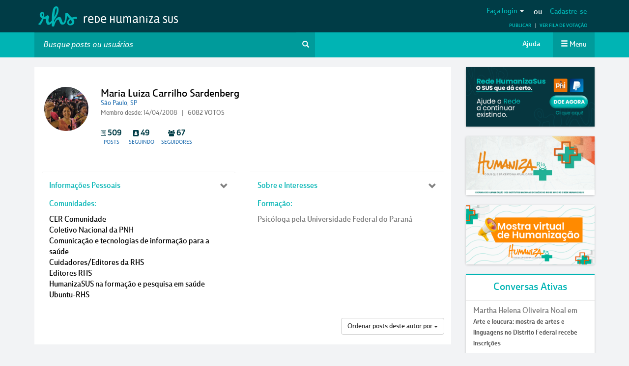

--- FILE ---
content_type: text/html; charset=utf-8
request_url: https://www.google.com/recaptcha/api2/anchor?ar=1&k=6LfJLgsqAAAAAOAst6fGvdUyKrtw0eZtxFofuIfm&co=aHR0cHM6Ly9yZWRlaHVtYW5pemFzdXMubmV0OjQ0Mw..&hl=en&v=PoyoqOPhxBO7pBk68S4YbpHZ&size=normal&anchor-ms=20000&execute-ms=30000&cb=25ac2bcr4lre
body_size: 49428
content:
<!DOCTYPE HTML><html dir="ltr" lang="en"><head><meta http-equiv="Content-Type" content="text/html; charset=UTF-8">
<meta http-equiv="X-UA-Compatible" content="IE=edge">
<title>reCAPTCHA</title>
<style type="text/css">
/* cyrillic-ext */
@font-face {
  font-family: 'Roboto';
  font-style: normal;
  font-weight: 400;
  font-stretch: 100%;
  src: url(//fonts.gstatic.com/s/roboto/v48/KFO7CnqEu92Fr1ME7kSn66aGLdTylUAMa3GUBHMdazTgWw.woff2) format('woff2');
  unicode-range: U+0460-052F, U+1C80-1C8A, U+20B4, U+2DE0-2DFF, U+A640-A69F, U+FE2E-FE2F;
}
/* cyrillic */
@font-face {
  font-family: 'Roboto';
  font-style: normal;
  font-weight: 400;
  font-stretch: 100%;
  src: url(//fonts.gstatic.com/s/roboto/v48/KFO7CnqEu92Fr1ME7kSn66aGLdTylUAMa3iUBHMdazTgWw.woff2) format('woff2');
  unicode-range: U+0301, U+0400-045F, U+0490-0491, U+04B0-04B1, U+2116;
}
/* greek-ext */
@font-face {
  font-family: 'Roboto';
  font-style: normal;
  font-weight: 400;
  font-stretch: 100%;
  src: url(//fonts.gstatic.com/s/roboto/v48/KFO7CnqEu92Fr1ME7kSn66aGLdTylUAMa3CUBHMdazTgWw.woff2) format('woff2');
  unicode-range: U+1F00-1FFF;
}
/* greek */
@font-face {
  font-family: 'Roboto';
  font-style: normal;
  font-weight: 400;
  font-stretch: 100%;
  src: url(//fonts.gstatic.com/s/roboto/v48/KFO7CnqEu92Fr1ME7kSn66aGLdTylUAMa3-UBHMdazTgWw.woff2) format('woff2');
  unicode-range: U+0370-0377, U+037A-037F, U+0384-038A, U+038C, U+038E-03A1, U+03A3-03FF;
}
/* math */
@font-face {
  font-family: 'Roboto';
  font-style: normal;
  font-weight: 400;
  font-stretch: 100%;
  src: url(//fonts.gstatic.com/s/roboto/v48/KFO7CnqEu92Fr1ME7kSn66aGLdTylUAMawCUBHMdazTgWw.woff2) format('woff2');
  unicode-range: U+0302-0303, U+0305, U+0307-0308, U+0310, U+0312, U+0315, U+031A, U+0326-0327, U+032C, U+032F-0330, U+0332-0333, U+0338, U+033A, U+0346, U+034D, U+0391-03A1, U+03A3-03A9, U+03B1-03C9, U+03D1, U+03D5-03D6, U+03F0-03F1, U+03F4-03F5, U+2016-2017, U+2034-2038, U+203C, U+2040, U+2043, U+2047, U+2050, U+2057, U+205F, U+2070-2071, U+2074-208E, U+2090-209C, U+20D0-20DC, U+20E1, U+20E5-20EF, U+2100-2112, U+2114-2115, U+2117-2121, U+2123-214F, U+2190, U+2192, U+2194-21AE, U+21B0-21E5, U+21F1-21F2, U+21F4-2211, U+2213-2214, U+2216-22FF, U+2308-230B, U+2310, U+2319, U+231C-2321, U+2336-237A, U+237C, U+2395, U+239B-23B7, U+23D0, U+23DC-23E1, U+2474-2475, U+25AF, U+25B3, U+25B7, U+25BD, U+25C1, U+25CA, U+25CC, U+25FB, U+266D-266F, U+27C0-27FF, U+2900-2AFF, U+2B0E-2B11, U+2B30-2B4C, U+2BFE, U+3030, U+FF5B, U+FF5D, U+1D400-1D7FF, U+1EE00-1EEFF;
}
/* symbols */
@font-face {
  font-family: 'Roboto';
  font-style: normal;
  font-weight: 400;
  font-stretch: 100%;
  src: url(//fonts.gstatic.com/s/roboto/v48/KFO7CnqEu92Fr1ME7kSn66aGLdTylUAMaxKUBHMdazTgWw.woff2) format('woff2');
  unicode-range: U+0001-000C, U+000E-001F, U+007F-009F, U+20DD-20E0, U+20E2-20E4, U+2150-218F, U+2190, U+2192, U+2194-2199, U+21AF, U+21E6-21F0, U+21F3, U+2218-2219, U+2299, U+22C4-22C6, U+2300-243F, U+2440-244A, U+2460-24FF, U+25A0-27BF, U+2800-28FF, U+2921-2922, U+2981, U+29BF, U+29EB, U+2B00-2BFF, U+4DC0-4DFF, U+FFF9-FFFB, U+10140-1018E, U+10190-1019C, U+101A0, U+101D0-101FD, U+102E0-102FB, U+10E60-10E7E, U+1D2C0-1D2D3, U+1D2E0-1D37F, U+1F000-1F0FF, U+1F100-1F1AD, U+1F1E6-1F1FF, U+1F30D-1F30F, U+1F315, U+1F31C, U+1F31E, U+1F320-1F32C, U+1F336, U+1F378, U+1F37D, U+1F382, U+1F393-1F39F, U+1F3A7-1F3A8, U+1F3AC-1F3AF, U+1F3C2, U+1F3C4-1F3C6, U+1F3CA-1F3CE, U+1F3D4-1F3E0, U+1F3ED, U+1F3F1-1F3F3, U+1F3F5-1F3F7, U+1F408, U+1F415, U+1F41F, U+1F426, U+1F43F, U+1F441-1F442, U+1F444, U+1F446-1F449, U+1F44C-1F44E, U+1F453, U+1F46A, U+1F47D, U+1F4A3, U+1F4B0, U+1F4B3, U+1F4B9, U+1F4BB, U+1F4BF, U+1F4C8-1F4CB, U+1F4D6, U+1F4DA, U+1F4DF, U+1F4E3-1F4E6, U+1F4EA-1F4ED, U+1F4F7, U+1F4F9-1F4FB, U+1F4FD-1F4FE, U+1F503, U+1F507-1F50B, U+1F50D, U+1F512-1F513, U+1F53E-1F54A, U+1F54F-1F5FA, U+1F610, U+1F650-1F67F, U+1F687, U+1F68D, U+1F691, U+1F694, U+1F698, U+1F6AD, U+1F6B2, U+1F6B9-1F6BA, U+1F6BC, U+1F6C6-1F6CF, U+1F6D3-1F6D7, U+1F6E0-1F6EA, U+1F6F0-1F6F3, U+1F6F7-1F6FC, U+1F700-1F7FF, U+1F800-1F80B, U+1F810-1F847, U+1F850-1F859, U+1F860-1F887, U+1F890-1F8AD, U+1F8B0-1F8BB, U+1F8C0-1F8C1, U+1F900-1F90B, U+1F93B, U+1F946, U+1F984, U+1F996, U+1F9E9, U+1FA00-1FA6F, U+1FA70-1FA7C, U+1FA80-1FA89, U+1FA8F-1FAC6, U+1FACE-1FADC, U+1FADF-1FAE9, U+1FAF0-1FAF8, U+1FB00-1FBFF;
}
/* vietnamese */
@font-face {
  font-family: 'Roboto';
  font-style: normal;
  font-weight: 400;
  font-stretch: 100%;
  src: url(//fonts.gstatic.com/s/roboto/v48/KFO7CnqEu92Fr1ME7kSn66aGLdTylUAMa3OUBHMdazTgWw.woff2) format('woff2');
  unicode-range: U+0102-0103, U+0110-0111, U+0128-0129, U+0168-0169, U+01A0-01A1, U+01AF-01B0, U+0300-0301, U+0303-0304, U+0308-0309, U+0323, U+0329, U+1EA0-1EF9, U+20AB;
}
/* latin-ext */
@font-face {
  font-family: 'Roboto';
  font-style: normal;
  font-weight: 400;
  font-stretch: 100%;
  src: url(//fonts.gstatic.com/s/roboto/v48/KFO7CnqEu92Fr1ME7kSn66aGLdTylUAMa3KUBHMdazTgWw.woff2) format('woff2');
  unicode-range: U+0100-02BA, U+02BD-02C5, U+02C7-02CC, U+02CE-02D7, U+02DD-02FF, U+0304, U+0308, U+0329, U+1D00-1DBF, U+1E00-1E9F, U+1EF2-1EFF, U+2020, U+20A0-20AB, U+20AD-20C0, U+2113, U+2C60-2C7F, U+A720-A7FF;
}
/* latin */
@font-face {
  font-family: 'Roboto';
  font-style: normal;
  font-weight: 400;
  font-stretch: 100%;
  src: url(//fonts.gstatic.com/s/roboto/v48/KFO7CnqEu92Fr1ME7kSn66aGLdTylUAMa3yUBHMdazQ.woff2) format('woff2');
  unicode-range: U+0000-00FF, U+0131, U+0152-0153, U+02BB-02BC, U+02C6, U+02DA, U+02DC, U+0304, U+0308, U+0329, U+2000-206F, U+20AC, U+2122, U+2191, U+2193, U+2212, U+2215, U+FEFF, U+FFFD;
}
/* cyrillic-ext */
@font-face {
  font-family: 'Roboto';
  font-style: normal;
  font-weight: 500;
  font-stretch: 100%;
  src: url(//fonts.gstatic.com/s/roboto/v48/KFO7CnqEu92Fr1ME7kSn66aGLdTylUAMa3GUBHMdazTgWw.woff2) format('woff2');
  unicode-range: U+0460-052F, U+1C80-1C8A, U+20B4, U+2DE0-2DFF, U+A640-A69F, U+FE2E-FE2F;
}
/* cyrillic */
@font-face {
  font-family: 'Roboto';
  font-style: normal;
  font-weight: 500;
  font-stretch: 100%;
  src: url(//fonts.gstatic.com/s/roboto/v48/KFO7CnqEu92Fr1ME7kSn66aGLdTylUAMa3iUBHMdazTgWw.woff2) format('woff2');
  unicode-range: U+0301, U+0400-045F, U+0490-0491, U+04B0-04B1, U+2116;
}
/* greek-ext */
@font-face {
  font-family: 'Roboto';
  font-style: normal;
  font-weight: 500;
  font-stretch: 100%;
  src: url(//fonts.gstatic.com/s/roboto/v48/KFO7CnqEu92Fr1ME7kSn66aGLdTylUAMa3CUBHMdazTgWw.woff2) format('woff2');
  unicode-range: U+1F00-1FFF;
}
/* greek */
@font-face {
  font-family: 'Roboto';
  font-style: normal;
  font-weight: 500;
  font-stretch: 100%;
  src: url(//fonts.gstatic.com/s/roboto/v48/KFO7CnqEu92Fr1ME7kSn66aGLdTylUAMa3-UBHMdazTgWw.woff2) format('woff2');
  unicode-range: U+0370-0377, U+037A-037F, U+0384-038A, U+038C, U+038E-03A1, U+03A3-03FF;
}
/* math */
@font-face {
  font-family: 'Roboto';
  font-style: normal;
  font-weight: 500;
  font-stretch: 100%;
  src: url(//fonts.gstatic.com/s/roboto/v48/KFO7CnqEu92Fr1ME7kSn66aGLdTylUAMawCUBHMdazTgWw.woff2) format('woff2');
  unicode-range: U+0302-0303, U+0305, U+0307-0308, U+0310, U+0312, U+0315, U+031A, U+0326-0327, U+032C, U+032F-0330, U+0332-0333, U+0338, U+033A, U+0346, U+034D, U+0391-03A1, U+03A3-03A9, U+03B1-03C9, U+03D1, U+03D5-03D6, U+03F0-03F1, U+03F4-03F5, U+2016-2017, U+2034-2038, U+203C, U+2040, U+2043, U+2047, U+2050, U+2057, U+205F, U+2070-2071, U+2074-208E, U+2090-209C, U+20D0-20DC, U+20E1, U+20E5-20EF, U+2100-2112, U+2114-2115, U+2117-2121, U+2123-214F, U+2190, U+2192, U+2194-21AE, U+21B0-21E5, U+21F1-21F2, U+21F4-2211, U+2213-2214, U+2216-22FF, U+2308-230B, U+2310, U+2319, U+231C-2321, U+2336-237A, U+237C, U+2395, U+239B-23B7, U+23D0, U+23DC-23E1, U+2474-2475, U+25AF, U+25B3, U+25B7, U+25BD, U+25C1, U+25CA, U+25CC, U+25FB, U+266D-266F, U+27C0-27FF, U+2900-2AFF, U+2B0E-2B11, U+2B30-2B4C, U+2BFE, U+3030, U+FF5B, U+FF5D, U+1D400-1D7FF, U+1EE00-1EEFF;
}
/* symbols */
@font-face {
  font-family: 'Roboto';
  font-style: normal;
  font-weight: 500;
  font-stretch: 100%;
  src: url(//fonts.gstatic.com/s/roboto/v48/KFO7CnqEu92Fr1ME7kSn66aGLdTylUAMaxKUBHMdazTgWw.woff2) format('woff2');
  unicode-range: U+0001-000C, U+000E-001F, U+007F-009F, U+20DD-20E0, U+20E2-20E4, U+2150-218F, U+2190, U+2192, U+2194-2199, U+21AF, U+21E6-21F0, U+21F3, U+2218-2219, U+2299, U+22C4-22C6, U+2300-243F, U+2440-244A, U+2460-24FF, U+25A0-27BF, U+2800-28FF, U+2921-2922, U+2981, U+29BF, U+29EB, U+2B00-2BFF, U+4DC0-4DFF, U+FFF9-FFFB, U+10140-1018E, U+10190-1019C, U+101A0, U+101D0-101FD, U+102E0-102FB, U+10E60-10E7E, U+1D2C0-1D2D3, U+1D2E0-1D37F, U+1F000-1F0FF, U+1F100-1F1AD, U+1F1E6-1F1FF, U+1F30D-1F30F, U+1F315, U+1F31C, U+1F31E, U+1F320-1F32C, U+1F336, U+1F378, U+1F37D, U+1F382, U+1F393-1F39F, U+1F3A7-1F3A8, U+1F3AC-1F3AF, U+1F3C2, U+1F3C4-1F3C6, U+1F3CA-1F3CE, U+1F3D4-1F3E0, U+1F3ED, U+1F3F1-1F3F3, U+1F3F5-1F3F7, U+1F408, U+1F415, U+1F41F, U+1F426, U+1F43F, U+1F441-1F442, U+1F444, U+1F446-1F449, U+1F44C-1F44E, U+1F453, U+1F46A, U+1F47D, U+1F4A3, U+1F4B0, U+1F4B3, U+1F4B9, U+1F4BB, U+1F4BF, U+1F4C8-1F4CB, U+1F4D6, U+1F4DA, U+1F4DF, U+1F4E3-1F4E6, U+1F4EA-1F4ED, U+1F4F7, U+1F4F9-1F4FB, U+1F4FD-1F4FE, U+1F503, U+1F507-1F50B, U+1F50D, U+1F512-1F513, U+1F53E-1F54A, U+1F54F-1F5FA, U+1F610, U+1F650-1F67F, U+1F687, U+1F68D, U+1F691, U+1F694, U+1F698, U+1F6AD, U+1F6B2, U+1F6B9-1F6BA, U+1F6BC, U+1F6C6-1F6CF, U+1F6D3-1F6D7, U+1F6E0-1F6EA, U+1F6F0-1F6F3, U+1F6F7-1F6FC, U+1F700-1F7FF, U+1F800-1F80B, U+1F810-1F847, U+1F850-1F859, U+1F860-1F887, U+1F890-1F8AD, U+1F8B0-1F8BB, U+1F8C0-1F8C1, U+1F900-1F90B, U+1F93B, U+1F946, U+1F984, U+1F996, U+1F9E9, U+1FA00-1FA6F, U+1FA70-1FA7C, U+1FA80-1FA89, U+1FA8F-1FAC6, U+1FACE-1FADC, U+1FADF-1FAE9, U+1FAF0-1FAF8, U+1FB00-1FBFF;
}
/* vietnamese */
@font-face {
  font-family: 'Roboto';
  font-style: normal;
  font-weight: 500;
  font-stretch: 100%;
  src: url(//fonts.gstatic.com/s/roboto/v48/KFO7CnqEu92Fr1ME7kSn66aGLdTylUAMa3OUBHMdazTgWw.woff2) format('woff2');
  unicode-range: U+0102-0103, U+0110-0111, U+0128-0129, U+0168-0169, U+01A0-01A1, U+01AF-01B0, U+0300-0301, U+0303-0304, U+0308-0309, U+0323, U+0329, U+1EA0-1EF9, U+20AB;
}
/* latin-ext */
@font-face {
  font-family: 'Roboto';
  font-style: normal;
  font-weight: 500;
  font-stretch: 100%;
  src: url(//fonts.gstatic.com/s/roboto/v48/KFO7CnqEu92Fr1ME7kSn66aGLdTylUAMa3KUBHMdazTgWw.woff2) format('woff2');
  unicode-range: U+0100-02BA, U+02BD-02C5, U+02C7-02CC, U+02CE-02D7, U+02DD-02FF, U+0304, U+0308, U+0329, U+1D00-1DBF, U+1E00-1E9F, U+1EF2-1EFF, U+2020, U+20A0-20AB, U+20AD-20C0, U+2113, U+2C60-2C7F, U+A720-A7FF;
}
/* latin */
@font-face {
  font-family: 'Roboto';
  font-style: normal;
  font-weight: 500;
  font-stretch: 100%;
  src: url(//fonts.gstatic.com/s/roboto/v48/KFO7CnqEu92Fr1ME7kSn66aGLdTylUAMa3yUBHMdazQ.woff2) format('woff2');
  unicode-range: U+0000-00FF, U+0131, U+0152-0153, U+02BB-02BC, U+02C6, U+02DA, U+02DC, U+0304, U+0308, U+0329, U+2000-206F, U+20AC, U+2122, U+2191, U+2193, U+2212, U+2215, U+FEFF, U+FFFD;
}
/* cyrillic-ext */
@font-face {
  font-family: 'Roboto';
  font-style: normal;
  font-weight: 900;
  font-stretch: 100%;
  src: url(//fonts.gstatic.com/s/roboto/v48/KFO7CnqEu92Fr1ME7kSn66aGLdTylUAMa3GUBHMdazTgWw.woff2) format('woff2');
  unicode-range: U+0460-052F, U+1C80-1C8A, U+20B4, U+2DE0-2DFF, U+A640-A69F, U+FE2E-FE2F;
}
/* cyrillic */
@font-face {
  font-family: 'Roboto';
  font-style: normal;
  font-weight: 900;
  font-stretch: 100%;
  src: url(//fonts.gstatic.com/s/roboto/v48/KFO7CnqEu92Fr1ME7kSn66aGLdTylUAMa3iUBHMdazTgWw.woff2) format('woff2');
  unicode-range: U+0301, U+0400-045F, U+0490-0491, U+04B0-04B1, U+2116;
}
/* greek-ext */
@font-face {
  font-family: 'Roboto';
  font-style: normal;
  font-weight: 900;
  font-stretch: 100%;
  src: url(//fonts.gstatic.com/s/roboto/v48/KFO7CnqEu92Fr1ME7kSn66aGLdTylUAMa3CUBHMdazTgWw.woff2) format('woff2');
  unicode-range: U+1F00-1FFF;
}
/* greek */
@font-face {
  font-family: 'Roboto';
  font-style: normal;
  font-weight: 900;
  font-stretch: 100%;
  src: url(//fonts.gstatic.com/s/roboto/v48/KFO7CnqEu92Fr1ME7kSn66aGLdTylUAMa3-UBHMdazTgWw.woff2) format('woff2');
  unicode-range: U+0370-0377, U+037A-037F, U+0384-038A, U+038C, U+038E-03A1, U+03A3-03FF;
}
/* math */
@font-face {
  font-family: 'Roboto';
  font-style: normal;
  font-weight: 900;
  font-stretch: 100%;
  src: url(//fonts.gstatic.com/s/roboto/v48/KFO7CnqEu92Fr1ME7kSn66aGLdTylUAMawCUBHMdazTgWw.woff2) format('woff2');
  unicode-range: U+0302-0303, U+0305, U+0307-0308, U+0310, U+0312, U+0315, U+031A, U+0326-0327, U+032C, U+032F-0330, U+0332-0333, U+0338, U+033A, U+0346, U+034D, U+0391-03A1, U+03A3-03A9, U+03B1-03C9, U+03D1, U+03D5-03D6, U+03F0-03F1, U+03F4-03F5, U+2016-2017, U+2034-2038, U+203C, U+2040, U+2043, U+2047, U+2050, U+2057, U+205F, U+2070-2071, U+2074-208E, U+2090-209C, U+20D0-20DC, U+20E1, U+20E5-20EF, U+2100-2112, U+2114-2115, U+2117-2121, U+2123-214F, U+2190, U+2192, U+2194-21AE, U+21B0-21E5, U+21F1-21F2, U+21F4-2211, U+2213-2214, U+2216-22FF, U+2308-230B, U+2310, U+2319, U+231C-2321, U+2336-237A, U+237C, U+2395, U+239B-23B7, U+23D0, U+23DC-23E1, U+2474-2475, U+25AF, U+25B3, U+25B7, U+25BD, U+25C1, U+25CA, U+25CC, U+25FB, U+266D-266F, U+27C0-27FF, U+2900-2AFF, U+2B0E-2B11, U+2B30-2B4C, U+2BFE, U+3030, U+FF5B, U+FF5D, U+1D400-1D7FF, U+1EE00-1EEFF;
}
/* symbols */
@font-face {
  font-family: 'Roboto';
  font-style: normal;
  font-weight: 900;
  font-stretch: 100%;
  src: url(//fonts.gstatic.com/s/roboto/v48/KFO7CnqEu92Fr1ME7kSn66aGLdTylUAMaxKUBHMdazTgWw.woff2) format('woff2');
  unicode-range: U+0001-000C, U+000E-001F, U+007F-009F, U+20DD-20E0, U+20E2-20E4, U+2150-218F, U+2190, U+2192, U+2194-2199, U+21AF, U+21E6-21F0, U+21F3, U+2218-2219, U+2299, U+22C4-22C6, U+2300-243F, U+2440-244A, U+2460-24FF, U+25A0-27BF, U+2800-28FF, U+2921-2922, U+2981, U+29BF, U+29EB, U+2B00-2BFF, U+4DC0-4DFF, U+FFF9-FFFB, U+10140-1018E, U+10190-1019C, U+101A0, U+101D0-101FD, U+102E0-102FB, U+10E60-10E7E, U+1D2C0-1D2D3, U+1D2E0-1D37F, U+1F000-1F0FF, U+1F100-1F1AD, U+1F1E6-1F1FF, U+1F30D-1F30F, U+1F315, U+1F31C, U+1F31E, U+1F320-1F32C, U+1F336, U+1F378, U+1F37D, U+1F382, U+1F393-1F39F, U+1F3A7-1F3A8, U+1F3AC-1F3AF, U+1F3C2, U+1F3C4-1F3C6, U+1F3CA-1F3CE, U+1F3D4-1F3E0, U+1F3ED, U+1F3F1-1F3F3, U+1F3F5-1F3F7, U+1F408, U+1F415, U+1F41F, U+1F426, U+1F43F, U+1F441-1F442, U+1F444, U+1F446-1F449, U+1F44C-1F44E, U+1F453, U+1F46A, U+1F47D, U+1F4A3, U+1F4B0, U+1F4B3, U+1F4B9, U+1F4BB, U+1F4BF, U+1F4C8-1F4CB, U+1F4D6, U+1F4DA, U+1F4DF, U+1F4E3-1F4E6, U+1F4EA-1F4ED, U+1F4F7, U+1F4F9-1F4FB, U+1F4FD-1F4FE, U+1F503, U+1F507-1F50B, U+1F50D, U+1F512-1F513, U+1F53E-1F54A, U+1F54F-1F5FA, U+1F610, U+1F650-1F67F, U+1F687, U+1F68D, U+1F691, U+1F694, U+1F698, U+1F6AD, U+1F6B2, U+1F6B9-1F6BA, U+1F6BC, U+1F6C6-1F6CF, U+1F6D3-1F6D7, U+1F6E0-1F6EA, U+1F6F0-1F6F3, U+1F6F7-1F6FC, U+1F700-1F7FF, U+1F800-1F80B, U+1F810-1F847, U+1F850-1F859, U+1F860-1F887, U+1F890-1F8AD, U+1F8B0-1F8BB, U+1F8C0-1F8C1, U+1F900-1F90B, U+1F93B, U+1F946, U+1F984, U+1F996, U+1F9E9, U+1FA00-1FA6F, U+1FA70-1FA7C, U+1FA80-1FA89, U+1FA8F-1FAC6, U+1FACE-1FADC, U+1FADF-1FAE9, U+1FAF0-1FAF8, U+1FB00-1FBFF;
}
/* vietnamese */
@font-face {
  font-family: 'Roboto';
  font-style: normal;
  font-weight: 900;
  font-stretch: 100%;
  src: url(//fonts.gstatic.com/s/roboto/v48/KFO7CnqEu92Fr1ME7kSn66aGLdTylUAMa3OUBHMdazTgWw.woff2) format('woff2');
  unicode-range: U+0102-0103, U+0110-0111, U+0128-0129, U+0168-0169, U+01A0-01A1, U+01AF-01B0, U+0300-0301, U+0303-0304, U+0308-0309, U+0323, U+0329, U+1EA0-1EF9, U+20AB;
}
/* latin-ext */
@font-face {
  font-family: 'Roboto';
  font-style: normal;
  font-weight: 900;
  font-stretch: 100%;
  src: url(//fonts.gstatic.com/s/roboto/v48/KFO7CnqEu92Fr1ME7kSn66aGLdTylUAMa3KUBHMdazTgWw.woff2) format('woff2');
  unicode-range: U+0100-02BA, U+02BD-02C5, U+02C7-02CC, U+02CE-02D7, U+02DD-02FF, U+0304, U+0308, U+0329, U+1D00-1DBF, U+1E00-1E9F, U+1EF2-1EFF, U+2020, U+20A0-20AB, U+20AD-20C0, U+2113, U+2C60-2C7F, U+A720-A7FF;
}
/* latin */
@font-face {
  font-family: 'Roboto';
  font-style: normal;
  font-weight: 900;
  font-stretch: 100%;
  src: url(//fonts.gstatic.com/s/roboto/v48/KFO7CnqEu92Fr1ME7kSn66aGLdTylUAMa3yUBHMdazQ.woff2) format('woff2');
  unicode-range: U+0000-00FF, U+0131, U+0152-0153, U+02BB-02BC, U+02C6, U+02DA, U+02DC, U+0304, U+0308, U+0329, U+2000-206F, U+20AC, U+2122, U+2191, U+2193, U+2212, U+2215, U+FEFF, U+FFFD;
}

</style>
<link rel="stylesheet" type="text/css" href="https://www.gstatic.com/recaptcha/releases/PoyoqOPhxBO7pBk68S4YbpHZ/styles__ltr.css">
<script nonce="fSJY8Vch6ES8H2DzYMyzMg" type="text/javascript">window['__recaptcha_api'] = 'https://www.google.com/recaptcha/api2/';</script>
<script type="text/javascript" src="https://www.gstatic.com/recaptcha/releases/PoyoqOPhxBO7pBk68S4YbpHZ/recaptcha__en.js" nonce="fSJY8Vch6ES8H2DzYMyzMg">
      
    </script></head>
<body><div id="rc-anchor-alert" class="rc-anchor-alert"></div>
<input type="hidden" id="recaptcha-token" value="[base64]">
<script type="text/javascript" nonce="fSJY8Vch6ES8H2DzYMyzMg">
      recaptcha.anchor.Main.init("[\x22ainput\x22,[\x22bgdata\x22,\x22\x22,\[base64]/[base64]/[base64]/[base64]/[base64]/[base64]/[base64]/[base64]/[base64]/[base64]\\u003d\x22,\[base64]\\u003d\\u003d\x22,\x22GMKYwrbDpcOcwpfDu8ONLCfCjMK3VjrCuMOkwox4wpTDnsKewpxgQsOWwpNQwrkUwpPDjHEaw6x2TsOQwqwVMsOOw77CscOWw6YNwrjDmMOwdMKEw4trwpnCpSMyGcOFw4AJw6PCtnXCqnfDtTkewrVPYUzCvmrDpTYQwqLDjsO2aBpyw71uNknCqMO/w5rClxPDtifDrBfCoMO1wq9/w64Mw7PConbCucKCW8Knw4EebXNQw68ewpROX15vfcKMw492wrzDqggTwoDCq17CsUzCrFN1wpXCqsKfw53CtgM3wop8w7xlFMOdwq3CqsOmwoTCscKGWF0IwozChsKofQ7DnMO/w4E2w4rDuMKUw69ibkfDtMKfIwHCrcKewq50SDxPw7NoFMOnw5DCssOCH1QUwoQRdsO2wodtCS56w6ZpUV3DssKpVg/DhmMUScOLwrrCmMOtw53DqMO0w7Nsw5nDscKMwoxCw7bDv8Ozwo7Cg8OVRhgDw7zCkMOxw7HDlzwfMgdww5/DpMOEBH/Dm2/[base64]/CnEzCqcK8CH3DvcOZKUhyV0cBD8KlwqfDpXLCp8O2w53Dtn/DmcOiehfDhwBowqN/w75NwoLCjsKcwr0KBMKFZC3Cgj/ChgbChhDDimcrw4/DrsKIJCIow70ZbMO5wp40c8OEVXh3aMOgM8OVZMOKwoDCjEDCgEg+AcO0JRjClMK6wobDr2ZmwqptNMOSI8OPw5jDuwB8w6nDiG5Ww5LCgsKiwqDDgMOEwq3CjXXDmjZXw57CqRHCs8KuElgRw5jDhMKLLnDCt8KZw5UrCVrDrkXCrsKhwqLCrzs/wqPClibCusOhw6EKwoAXw5LDug0OFcKlw6jDn1cJC8OPYMKFOR7Dp8KGVjzCr8KNw7M7wrg0IxHCoMOhwrMva8Obwr4vWMOnVcOgCcOSPSZvw7sFwpFIw6HDl2vDlAHCosOPwq7Cv8KhOsKFw4XCphnDs8O8QcOXaU8rGygwJMKRwqXCuBwJw7fCrEnCoDHCuBt/woTDv8KCw6dlCGstw6vCrkHDnMKxJlw+w4lEf8KRw4gmwrJxw6jDlFHDgEZcw4Uzwpkpw5XDj8Orwr/Dl8KOw4wdKcKCw5XCoT7DisOHbUPCtVXCtcO9ESXCucK5anXCuMOtwp0NIDoWwpbDuHA7WMOtScOSwqDChSPCmcKJc8Oywp/DpiNnCTDCoxvDqMK+wp1CwqjCtsO6wqLDvx7DiMKcw5TClRQ3wq3CmRvDk8KHPiMNCRXDq8OMdi/DoMKTwrcXw6PCjkoyw5Erw4vCujTCkcOHw4rCrcONNMOlK8K0AcO0NMKxwp5/WcO3w6nDtU04fcOuC8KNXsOdOcO1Cy7CpcK7wrI+bT3CpQvDrcOjw6bCuRtQwoZ/wonDuCjCt2IHwrTDhMKow5jDtW9dw4VnOsK0DcO9wpoKcMOMGUstw77CrSfCjcKnwqc0CcKWfRsGwqMAwoEnORHDhSs7w7wZw5Z/w5HCg1bDokdww6HDvDE6JF/[base64]/Dk8O7wrTDqsKgTcKhw5zCigVrwr9BwrtdYiHCrVfDuxt7Tm0+w6NpD8OPG8KUw5tjIMK2GcO7Sh8jw5vCj8Kew73DpRDDuUrDmykDw71cwpwNwobCsi8+wr/ChQ0XKcODwqRmwrPClcKEw54Qwpw6DsKvXlHDoWlXJcKcLz04wqHCkMOheMOKLnI0w5V1Z8KRIcKTw6tqw6bCq8OZSXYVw5g/wrvCiBPCnMOmVMO6Bx/Dg8KnwoBcw4szw6zDmkbDgEpuw5g0cn3DkjgVLcOJwrTDvGUcw7PCi8ObbUM3w5jCvMO+w4DDmsKaXAdlwpoJwoLCsw0/TR7DsBPCpcKVwp7CsRlOFcKCB8O8wrDDvm/[base64]/CiMOiw6fCo1xQdSfCu8KFwp3DpEJIw4hXwpLCs2FWwp7Ck3bDmMKVw4Bzw7fDtMOGwoAgVcOsOsOWworDjcKYwq1GdXAYw4dww53ChBzCqAUNbhoEGGPCmsKxecKDwrdxXsOBfcKKbRluQ8OWBTclwoZMw7UQR8K3fcODworCjlPChiUfNMK2wpfDijU/VsKNJMONWWgXw6DDncO2NE/DlcKWw6YCcg/Dh8Ksw4dDe8KyTCDDpWZZwqdewrrDhsO3c8O/[base64]/DosOEwr3DtMK1w6QYwo/CsDV1dWrDq0jCvHojMVzDnCNcwoXCmw1XBMO9KyFQWsKrw5rDk8OYw4/CnxwXXsOhVsKqLsKHw5Y3D8K2OMKVwpzDlnzCkcOawqFiwrnChmIGGELCocOpwqtCG2k/w5Jew7MFRsOKw7jCkzhIw7QHMQvCqMKMw7ASwoHDpsK0HsKSXTsZNjV6QcKJworCs8KvTTxGw6M5w7LDtMOiw6kBw53DmggEw4fClgHCo0DCpMO/wpoLwrHDicO8wrAAwpvDlsOHw7jDusO2acKoMGTCrRcjwoHCgsODw5J+wq3CmsK4w7A3QTXCpcKsw7sxwoVGwo/CmgNBw4sgwrDDrh1AwpRebUbCosOVwpg6bkRQwrTCjsOdS1txA8Ksw601w7RHWRJTTsOfwolbYBxkHWwBwrF2AMKew6ZYw4Iqw7/[base64]/DGlzHnxWZMK7w4MCIyfCqyFYw43Dphplw6d1w4fDncOYHsKkw4fCvsKaX3zCqsK6FMOPwoprwrLDl8KoUX7DiCcywpvDgEoIFsK/Wx0ww5PCicO4wo/DisO3AyzChgQkN8O/IsKbdcKcw655GhvDksO5w5bDisK/wpPCtcKPw4sPT8O/wqPDj8KpYDHCisOWI8O7w4cmwoDDp8Khw7didcO9HsKUwoIEw6vCgMKuYyXDusKXwrzCvm0rwopCHMKowqZ8f1XDq8K8I2xLw6DCtEFBwpTDumfClwzDgx/CsT8pwqbDpsKGwprCkcOcwrkLWMOvZMOYQMKfG1bCpcK6KQF4wonDmmx8wqoGEQIDOkonw4zCisOIwprCp8Kuw6p6w7MbbxkQwpx6VzXCksKRwo3CmsONw6HDoljCrXJzw7rDoMOgLcKUdwbDiVXDnkTClMK5XDAySmzDn1jDrsK2wrg2Yw5Nw5LDjBExaG/Cj3zCgSQWWnzClcO5WcOpWU15woh3SsKtw7czDVlrT8K0w6TCn8KKVzoLwr/Cp8KvI2lWcsOfFsKWQQvCpzQ0wrXDqsOYwo4DeVXDrsK9FcOTOH7CtHzDl8KsRk14M0bDocK8w7Inw588E8ORCcO1wpzDgMKrZk0ZwpZTXsO0AsK5w4vCrkFsEcK7w4RPEj5cE8KGwp7Dn2LDlMOnwr7DscKdwq3DvsK9acKeGig/VxbDksKtw7hQNcOKw6rCjz/CocOvw63CtcKmw67DncKWw6/[base64]/[base64]/w6t4ETTDvz/DmQZLw7YBc2nCtnPCv8K3w6BBAX4Nw4XCscOtw6XCocKaNg0aw4EHwqNiGDF6TsKqdEHDn8OFw7/DoMKCwrbCiMO1wqjCpCnCtsOEEybCvyJKOhZ4wonDs8O2GsKcPsKxJ0zDrsKsw7VSTcKaCThtbcOmEsOkRh3DmmjDpsO5wqPDu8Ofa8O+wpHDtMKxw5DDmXU3w6YFw50RP2s5fR1MworDi3/CrkXCigrDuwDDoX7DgSzDs8OPwoICL1PCr2NiGsOjw4Mawo/DhMK2wr0/[base64]/DqsOKw7DDiEA3Y8KTbGHCpcKHNsKZcA7DvMOiwoxPGMKHRsOzw7Q0ZsKNasK3w69twox7wovCjsOEwo7CtWrCq8Kpw44vAcKvGMOeOsKtVk/[base64]/[base64]/DhAbDg1PDrAHCoMKUw7chw7/CindkckHDrMOMYcO8w69Oax7CrsK0CQkewoA/Pi0lFAMeworCp8O+wqJuwojCh8OtLsOCCMKoKjzDmcOvIsOZEcOsw5FjaxzCqsOmKcO2LMKvwqdUMTZww6vDs1FwS8OcwrHDpsKGwrVww6fCsGhjUy5NccKVBMKHwrlNwp1tP8KrSmcvw5rCimzCtV/[base64]/K8OZDcOjFMKNw7tsw6HDsWvDsHrDoHLDhSbDmjTDp8OkwopewqfCscO4w6Jhwoxlwp0PwpkQw6jDpsKzVwjDiDzCvyHCgsOqUMO8X8KXLMOicMO+LsKsKApTXgvChsKJJ8Ocw6ktAB0kPcOZw7tZL8OMZsO/MsKiw4jClsO8wpdzQMOWMnnCpTzCphXDskHCoUgdwqoBWnoiQcKgw6DDj1jDgCArw7/CqkvDmsOnbsKFwoMvwoTDu8K1wrQTw6DCssKRw5Qaw7hYwpHDnMKBw5vDgGHDhQfDmMKkfzvDj8KhGsKww7LCj2zDtcObw6l5esO/w58HDsKaKMKfwqRLK8ORw6vCiMO2cA/DrFTDrFYtwqMJVFZmOD7DrHHCn8OXGT1hw6kUwp9Xw43DucKcw70aAsOCw5p2wrsVwpHCggvDuV3Ci8Kpw6fDkw7Ch8OIwrbCji/CvsOHTcKkdSrCmSzDi3vDkcOXDHhYwojDu8Oaw4xHWi99wo/[base64]/DsDE2ScONw6nDvHoad8KEw75MA8O0eTvCtsKtF8Kvc8OEFAfCoMO/[base64]/CpcOjEMK9wq/CnsODwqvCq8OpPMKtwpxLFsOpwozCqsOIwpTDsMO+wqU8EcOde8KRw7zClsKaw61JwrrDpsOZfEgKExB4w4JRQSExw5wewqo6XW3DgcK0w6RGw5JUeiDDgcOtVR3Dnj4MwpzDmcK9axfCvhcgw7XCpsK+w4LDssORwokQwoN7IGY3dcOQw6vDrDrCq01/AAjDqMObI8KAwp7DjcK+wrTCkMKHw5LCnAlawo9ALMK3RMKEw5rChW44w7scSMKCN8Ovw7nDvcO5woZ2EsKPwrQ1LcKWcwhBw43CrcOiwr/DrQ88UUZrScKjwoHDpz1+w4Uye8OTwo5pbMKhw4vDv04MwqlDwqJFwqwLwr3CjEvCqsKUAS3CpWzDr8O5FRnDv8KwSkDCvMOOQh0Ow7fClCfDpMOYZ8K0eT3CgsKBw5rDtsK+wqLDtF0bdXB9QsK3JVhUwrtGZsOtwrVaBG9Ow67CoQ8vJBN3w6jDmMOHG8O/w7Nlw55zw4Y0wrzDmCx4JyllJzVwMDPCqcOyGiYMIFnDpW7DigDDtsOUJ1Z/Ok8wfsKXwp7DoUdTPjwLw43Cv8OCO8O2w75VWsOrJnoZEnnCmcKNERzCoD9BacKow6rCncKsMsKDBsOQDzLDrcOAw4XDuz7Dq0Z5YcKLwp7DmMOPw5BGwp8Aw7XDhGnDszF/KsOgwp/Cn8KiLRJzWMOpw6dfwoTDtE/DpcKJeEE0w7oZwqwmb8KgTSQwT8O7a8ONw5bCtzxawrtjwonDoTtEwrEtw6zCvMOudcK8wq7DonBTwrZuMxV9w7LDuMK4w6bCisKrXE7CuzvCksKCRj03KE/DhsKcLMOeThN1ZSU1DnXDmcOSGE4UDU1wwqnDpiDDksKIw5RYw4XCpEc+w60two5oBH/Dj8OlEcOWwo/Ch8KMW8OLfcOLMh1CFQ15U29HwqzClGTCs0QrNQPDocO+JgXDsMOaei3Ct1wqRMKMESnDscKJwrvDlF0Qd8OLfsOswps3wrLCicOdbBETwqLCocOOwrEoThvCu8K/w7Vgw4rCmMKLesOpXSR6wo3Cl8Orw61SwrbCnGXDmzUvW8KFwrN7Ml8jEsKvQcOJwpXDusKow6XCoMKdw75twofChcO+HcOlIMOlahLCrcOvwrpEwqQOwpA/[base64]/CuMOIwrDDsgo6IjDCpX4eUMK/KcO8w7vDlsK1w7NSwqRJKMOjdijCnz7DpEPCjcKSOsO0w51XPsO8csO/[base64]/[base64]/[base64]/[base64]/CkMKtLGnDtsOYFgXDuMO2FysJwqYYwoAGw4nDiQnDlsO/w59tY8OKEsOzBsKfX8OTGMO+fcK3J8K0wqoSwqJhwp4CwqJJXsKZWWLCqsOYRHUlTz0AGsOBTcKnEcOrwr8OWUrCkHbCrQ3Dv8ONwoZiaxXCr8O4wpbCj8KQw4jCgsOSw6UgXcKdJhgDwpbCj8OOTAjCsQBwZcKuIUrDuMKQwqo/GcK9woBWw57DgcOxEBcqw47CnsKnP3ckw7vDihjDqG3DtsO7KMO0IQ85wpvDuhvDjznDqGxWw6xIFMOlwonDlFVuw7diwqoHdsOuwpYBNyrDrB3Dm8K7wox+C8KXw4Vlw4d/wrtNw5VawqMUw6LCncKxJQnCijhXw7EwwpnDj1fDiRZew4tAwqxZwq4uwozDhwg7L8KQZsOywqfChcOsw6p/woXDn8OwwqvDkGcwwqcOw5fDsQbCkCDDi1XCklPDkMOkw7/ChMKOXSMew6wtw77ChxbCisK1wrDDiRBVH1HCpsOEQ3JHKsKGeBgywqjDvTPCs8K3C2nCj8K7KsObw7zCssO+wo3DucK+wqzCrGBGwr89C8Ksw49LwpFDw5/Cjy3Do8KDVSTCjcOnTVzDucORfUB2LcOWacKvw5LCusOFw7TChkYaNg3Dt8Kuwq45wp7Ch2XDpMKow7HCpcKuwqsIwqbCvcKMXznCih9GE2LDrBJawolGKF7CoAbChcK9OBrDvsK5wqIhAxhDPcO6I8K4w7nDt8Krw7DCiGUBFWnDisOhfMKZw5Jaa1/[base64]/CoMOuw65qdcKnB8KGw65Ywrsnw6vDosKuwohHYH/CvMKqwrsLwp0QF8ObYcKYw7PCuVIHR8OxWsKkwq3DjsOMaHttw43CnTvDpCvCmBZkAhIeOzDDusOeRSE2wo3CkmPChEPCtcK5wqbDnMKpcG3CkQvCg2NWTW3CvFvClAPCu8OZGQ3Do8O7w4/Dk0Vfwptyw5fCihjCu8KND8Opw5PCocK+wqLCszs/w6XDuwUuw5TCs8O9wo3Cm15cwqLCrXfDvcOrIsKlwoPCkH4dw6JVVmrClMKmwoAqwoFMYXRiw4LDmmh/wp5ew5bDrygqYR5zw4FBwpzCjEJLw5V9wrnDmG7Dt8OmCsOew4fDmsKhRMOWw55SHsKCw6xPwrEew5jCicOZBEl3w6rCpMOnw5wmw4bCgVbDlcKHNX/DtidJwq3CgcODw5lqw6ZpScK3WhRKHGluJMKEKcK0wrN/CSvCuMOIYW7CvcO3w5TDqsKHw6kOYMKbLcOVIsOaQG44w7IFHnzCrMK/w6Avw5wBJyhvwqLDtTLDp8OBw49Ywr92UsOuOMKNwrAtw50twp/[base64]/[base64]/CosKGLlUjw7rDusOyRcO/w6hBOgzCnsOtUAEHw7M4YsKgwrrCgR3Cq1HClcOqNGHDicKiw4LDlMO/[base64]/Dt8KQwqNEYkdbwpbCtDXCpMOpMcOqfsKiwpvCjgxaRyhmMBXCkkHDgAjDpE7CuHg0YgAVM8KDIx/[base64]/Dg8K3YzEmwrM2woY0QsOEw75ww7rDmcKmJT8xTUQuAg4zFy/[base64]/[base64]/CiUHDnMO3XsKpKcOpEBguwq5WMH4ew4owwqDCjMK8wr5OTnjCpsK+w4jCsE3DmMK2woZlNsOuw5lPBMODOCTCgRZswoFQZHvCqQ/[base64]/[base64]/w4nCgU3Dm8Oda8OPCxTDpXEBwqttwrhkSMOwwrnCmBw4wqhgFy8xwoDClXXDsMKEWsO0w5HDvQ8CawnDvhBKanTDglRZw70+XcOKwq11d8KvwqoJwq0UQsK6UMK7w6bCpcKLw48qM1fDonTCvVAJanE6w5gJwqLCvcK5w74bL8O8w6jCsQ/CozTDl0fCu8KUwp19wpLDqsKcMsOrZMOKw60fwopgLzfCvsKkwrnCtsKSSFfDt8K2w6rDsQlEwrIQwrERwoJaNXEUw57DhcKpCDpgw7oIVx5xecKUM8OGw7QOfVLCucK/cXvCoDk7LcO7fDTCl8OjG8KyVT1GHkzDq8K/XntCw4fCigrCicK4EgTDpMKgK351wpJkwp8Gw6gFw51yZcOjLkDDtcKeO8OGdlpGwpTCiijCk8O8woxvw5MZI8OIw6lrw6dbwqrDosOuwpk3Hk1Cw7fDj8KOZcKUYy/CrTFWwrTCnMKkw7U9OgBqw7vDvcO7ag9+w7fCucK/AsOSwr7Cjl55e1zChMO8cMO2w6PDtznCrMOZwpLCk8OSZE17TsK2wpQswojCusKWwrrCgjLDiMO2wpItc8KDw7BCNMOEwot8EMK/IMKMw5l7PcKAOcOHwr7CmXg6w7BLwoItw7YyG8O4w7FOw6Ebw5hxwrjCt8OAwqBbEXrCn8KRw59WZcKUw4Nfwoodw7PCuk7Cln5XwqbDlMOtw7JGw5UBacK8ZMKhw4vCky7ChVDDuV/Dj8KQcMO8aMKfH8KHNcOkw71pw5fCq8KMw4jCp8OWw7XDocOMQAY3w6VfX8O1BjvDssOuelvDlVgkWsKbKsKHaMKJw5liw6QlwpRFw7ZJAl0mUTnCrS0YwrfCuMKBRgnCiATCk8OVwoF/wqbDmVnDk8OsPcKYIDcJDsODbcKPKhnDlWbDskpoOsKdw7DDtMKFwpbDlSXCp8O4w7bDhhrCrQ5vw5Iyw7A9w7puw5bDjcKmw5TCkcOvwqs6ZhMLNFjCnsKowqhPdsOSVXknw4A/w5/[base64]/DkcOTIhbCsSfDlcO5McOMdsOjwrXDvcKBDsOyw63CpcKqw5rCnDnDi8OwAW16U27CgW99wqxEwpY2wo3CkCdKI8KHZ8OoScOdwo0uTcOFwobCv8KBDzPDj8KTw5YyBcKaIUhhw4pIO8OfVDQOVR0Nw4ElSRt3SMOFb8OWVsOzwqPDgMO1w7REw4QyecOBw71/RHg6wpnDli0ZAsOvIEEJwp/DtsKJw6M5w6vCgMKoWcOlw6vDqDfCi8OMAsO2w53DjGrCtAnCi8OlwrIGwo/Dj17CjMOuXsKqMkbDjMORKcKnLsKxw6VRwqkxw501PWLDvkPDmSPCtsOJNgVJDyPCqEcBwpsCZi7Cj8K6RAIwO8KQwrJ1wrHCt2XDrMKNw6t9woDDq8OJw4g/LcOdwow9w6LDucOhWnTCvwzDi8OGwrVudwnCpcOhZj3DucOiE8KwRCoVbcKGwofCrcK3HV3Ci8O9wochGlzDlsO0cTPCjMKhCA7Do8KSw5NywofDoRHDnHZCwqgnB8O/w79Hw7p9BMOHUXAVRHEyfMOiaFlCVMK1w6ZQcAHDnxzCsiVZDCkyw6TDqcK+TcK9w5dYMsKZwrImVR7CuEjCnk4Nw6tPwq/Dqj3Co8Kfwr7DqB3ClhfCqBM+CsOVXsKAwpM6b3/DkcKuEsK+w4DCizcEwpLDgsKNLnZYw4F7CsKNwoBCwo3DoWDDuCrDiUzDglwPwoJqCSzCgzPDqcK1w4UUVzHDhMK+bwANwprDncKUw7/[base64]/w7zDpGscw4TCsMKsPMOVD1jDnmZ5YUDDlFlzbsOzdMKcBsO/w4fDgMKYNHMHbsKwOhPDssKfwqRPS3g/TMOAOwhUwrbCuMKjZsKtBcOfwrnCocKkE8KqGsOHwrTCjMKnw6lDw73CtGU2aSt1VMKiAsKRaVvDtcOEw4IFDCJPw4fCi8K8cMKDEW/CrsOLbHM0wr8QVsKdAcK7wrAKwoEPGcOAw4l3wrgjwoXDscOxBhUpDMK3QTHConPCqcOlwo1cwpcMwpQXw7LDqMOVwpvCtn7DrwfDn8OudMKPOhF6RU/DsgrCicKzQyRWciEOfjrCpSgrdVMJw7nDl8KCJ8K1JCA/w5nDqVLDsgvCocOfw4vCnyQnaMOmwpMoU8OXZynCn3TCssKgw71NwrrDq3bCrMK1b2U6w5DDrMOOYMOJP8OAwpLDkk7CtncKX1rCg8K3wrTDocKKNF/Dv8OewrjChG9fQWzCkMOhKsK/PzTCv8OVGcO8O3nDl8OlLcKWZV3DicKtbMOuw7oBwq5Tw7zDt8KxKsKiw7l7w6R+WxLDqcO9fsOewrXClsOyw556w6PClcK8c35GwrXDv8OWwrlCw7/DisKlw6Q1wq7CvyfCoF91ax9Bw6gLwqjCtnXChxjCp2BIckgmYcOdJ8O6wqzCum/DqA7Cs8ODf0IHScKgdBQSw6c6WGxmwog6wq/CpsKbwrTDgsOaTnUSw5PCj8O0w5BmB8KsDgzCnMOiw6cawokqQBLDtMODDBNxKwHDqA/[base64]/CqFTDrSoSw5prCMOVwptzw6DDrnoyw7fDmcKBw7V/GcOIwq/[base64]/DhcKxYcKGwpt/w7vDrsObPxTDuFB5bXJfIcKrw6rDlljCssOHw5k3SWtlwqJyRMK3SsOxwpdLWVcKT8KSwqthPmZ+JyHDmQXDn8O5JsOLwpwowrp/bcOTwp0wNcOtwq4ZXh3Dn8KxdMOiw6jDosOmwrbCphvDtcODw5FWDcO5bMORM1/Csm7ClcKvN1XDi8KLOsKVQWPDqcOJYj8ew4vClMK/ecOBBG7Ckw3DssKqwr7DtlpCVlI8wqkpw7ozwpbCvAXDu8K6wq/CgiomJ0AXwpELVTkkTm/CrsO/KcOpIVc3Qx3Cl8KQZXvDrcK/KnDDisO8esOxwrMpwq0MSxXCuMKvwq7Cv8ORw5fDscOcw7fCvMO8wp/ChcOUYsORdCjDoCjCksOCZcOtwrcPfR9NUw3DmAh4XH3CiBUOw6MiJ3h/M8OTwo/DpsKjw6zCgzjCtVnCjitvWsOuRsKvwqF8FGDCon1Xw5wwwqjCsyJjw7rCrnPCjXhRGjrDvyHCjB0nw4k8esK0MMKPAWTDosOIw4HChsKCwrvCkMOBBsK2YsOCwoN8wojDtMKYwpcFwp/DrcKVDlrCqg85wrnDkBTCqmbCisKyw6MjwqnCv1nCkwZIGMOpw7bCn8OgQg7CisKEwqQRw5jCqGPCh8OAQcOFwqrDg8O9wrouB8OvEMO8w7nDghTChsO4wofCjmPDgCouTMOjS8K8dsKkwpIQwr/DoG0dUsOtw6DDoEZ9DMO0wqDCuMOWCsKwwp7DusKdw6ItOGZYwo8ROMK3w5jDujIwwrLDiETCsgHCpsK/w4IKWsK5wqFObDFdw4bCrlFCSU0zAMKNecOzbATChljCk1kCJjEkw7jDkXg9acKlU8OvTDzDh0oMIsKbwrA7dMO6wpNEdsKJw7PCk2wFfFFJEngbNcOawrfDucO8ecOvw5xIw5rCsjLCrytdw6HCsXnCkcKQwpkcwrTDtmjCt048wrw/w6/DkAsjwoE9w4vCmU7CqhV+B1t1dQt2wojCtcO1IMO1fTsqXMOIwpnDkMOmw6/Cq8KZwqISJCvDqQcHw4AkbMOtwrjDsWbDrcK5w4MOw6/ChcO1IULCi8KDwrPCujsYDDbCgcODwp8kDUFPN8OKw6bCk8KQJUUbw6jCqsOWw63CtMOvwqYgBsKxTMO1w5kew5DDont/Zw9DPMOvalHCsMOPdFB/w4/CrsKUw7IKJAPCnyHCgMOnLMO1ZwHCsRxBw4c3KH/Di8OPVcKTBx9yaMKHGkd4woQJw7TCr8OzTBTCvVRHw77DosOXw6EGwrTDscOTwp7DsUfCoThHwrfCkcO/woMfJHhkw711w4k8w7zDpCxYdgPCmDLDjRRRJhs3NcO0Rkc2wot3UgRzXxLDplw4w4nDsMK0w6gRNAbDu0giwoE6w5DCsiJpAMK/ZStfwr5FNsONw749w6HCqUEPwoTDgcOKPCXDrSfDsGZgwqAaCcKIw6YqwqDCtcOjw5PDuyN9YsODW8KvGHbCuVLDjcOWwrlfWMKgw68hUcOPw6lXwqdYK8KhB3/CjETCj8KhIggnw408OxXCmyRqwoDCgMOpQMKeXsOBK8KEw5bCnMOKwpFCw4BUQRvDrnF2VkYSw714dsKBwosVwojDox4ZecONFA16c8OVwqbDqSZswrNFPFfDtDHCqALCtmDDmcKQbcOnwqUnFh4ww7VSw41UwpZNSVHCnMO/QTLDnyd1DcKRw6XDpmNVUXnDnijCnMKXw7IEwotGBTFgW8K/wqVXw5NAw6hcUFQ1YMOqwqFPw4HDlsO+CMOWYBtKKcOVJBdwaW7Dj8OSIcOMH8O2QsK5w6HClcOPw5wbw7ATw43ChnZae2tUwqPDv8KuwpxPw7socnoRw5HDtUHCqMOienPCpcO2w6/CmCXCkn3CncKSc8OMBsOXfsKtwqNpw4xQMmzCkcOHdMOYTigQZ8KfIMKnw4zCr8OpwplnXGzCjMOrwpxDasOFw5vDmVvCjExWwoEBw5w/w6zCoVVFw7bDnGnDmsOeZ2APCkYkw43Do3waw7pECCIaeA8LwrNjw5/CtAXDsQjCl1Njw7wHw5M/wqhUHMK+B0TClXbDhcKewrhxOHEqwr/Cnj4ES8OIT8O5P8ObNh0qPsKoeipvwqB0wohHa8OFwrLCrcKqGsKiw7DDtzl8OHHCt07DksKZM2fDksOSdzFfB8O/wo03FVnCnHHCoiTCjcKrEmbCosO6wrwkAD0hDRzDnT3ClsOXIhhlw5BQDgfDpMK/w4hQwpEUJ8KFwpEowq/CnsOkw6YsKBpeexfDvsKLFR3ClsKCw57CvsOdw741PsOaWXZGbDHCl8OWw7FTO2fCmMKcwrldajd6woktUGrCpFLClFpCw5zCv07Do8KZMsKVwo4RwpQzSWMOcy11w43DnwkLw4/CugHCtwU6QxPCs8OkYWbCtsOnQMK5wrAnwofDm0dmwp06w5dow6TCpMO7bnjClcKDw5HDmTjDpMO3wojDhsK3fcOSw4rDjGEkFsKQw5V/KGEBwpnDnGXDtzFZN0HCjDTCo2lYFsOrKRwwwrlLw7dOwr3CrETDkhDDkcOqXlp2NsO/eRnDgkktHw4owqfCtsKxGjVhCsKUf8K0woE7w47DnMKFwqdyJQMvDWwuG8O6Y8KQW8OlBULDiUbCmS/[base64]/[base64]/CrcOqw5DDmnZ/cMO6w6PClsOIS8Okwr16wo3DlMO4SsOCQsOJwrHDpcOvJxEEwpgoHsKvMcOrw7bDlsKTMz9PZsKhQ8OLw58mwprDo8OyJMKNacOcKTbDi8K1wq0JScK/F2dlG8KCwrpQwpVWZsO6ZcOVwpp4wp8Zw5rCjsOMcADDt8OFw6w7KDzDnMOcDMOdak7DtU7CrMO5X109B8O5OcKdAjwlcsOKPMOXVMKyd8KGV1UpCn5yd8KMJ1saSiPCoFBBw4QHCi1aa8OLb1vDuX1bw7ZXw5B/cilawoTCtsOzPFRPw4pwwo5QwpHCuinDogjDvsK8IFnCu23CisKhEsKyw4RVdsKvPEDDv8Kwwo/CgRjDiiDCtGwAwqnChE7DnsOJZMO3AxJJJFrDqMKmwqVgw4RCw5BDw7jDosKSU8KsacKZwph/cStoVMOjbW03wqMgGUEAwqE5wpZ3Gxc7Izx9woPCvDjDsX7DisOpwpIEwprCkhrDlcK+UGPCox0Nwp7Cs2ZjaQLCmBQSw6vCpUUgwozCk8OJw6fDhQ/[base64]/DjcKdM8OoJsKRw4zCmsKgPDfCpsOhwqNnZl/Co8OBSMKxKsOTQcO6QmTCrS7DpB/[base64]/DlWnCscKNVMOaUzzDkcKBXkFOw6PDqsKFQhDCvDMRw7DDtFMScEVeAWhewpZbehhMw7/CtApuVT7DmnLCkMKjw7lGw7nClcOiNcOzwrMpwonCnz1/wovDvmXCljJ6w4RGwoNOfcK+RcOaR8OPwrBmw5TChGF7wrfDmQVNw6N0w7J5I8Oow64qEsKjB8OCwrFCBMKYDC7CiVTClcKYw7QEDMOxwqzDg3vCvMK5VsO5NMKvwqI/NRF4wpVOwpDClMOIwo9gw6pUZy1eeBrCsMKMMcKmwrrDp8Oow49bwplUEcKzJSTCjMKnw57DtMKdwrIAacOBURPDjcKvw53DjytOFcOCcTLDvFPDpsOqKnYWw6BsK8OzwonCjHVeNVBGw47CoFDDgsKhw63ClQHChsO/ID3DimoWw7QHw6rCmRbCtcO4wo7DlsOPTWwpUMODTEltw4rCqsOsOCgHw6BKw6/Cs8KiOH05VcKVw6YBF8OcDScqwp/DgMO/wqZFd8OPW8KGwqwTw7sebsOQw4Urw5nCucOyAkDCjcKiw4VGwp1iw4jCkMK5K0hnFsOoDcKPNVrDpQvDvcKrwq4ZwrV0w4HCsVYDMynClcOuw7nDoMK2w6PDsgE+Ahsww5MJw7LCu0ByCGbCoHnDpcOaw73DkTTDgsO7A3/CtMKBfxDCjcOXw6QYdMOzw6PCgUHDlcKnKMOKVMO8wpvDk2vDgsKLZsO9w77DigV3w6NbbsO0wprDnlgPw4IjwrrCrkHDqT4gwpDCkmXDsVEVDMKMIxLCq1d6PcKhM3g+IMKuM8KdRCfCiBnDmsOWSV1ow7RZwr45JMKfw7DCpsKhSGfDisO/w6sMw70Fwp9ifTrCkcO3wrwzwo/DrmHCiRjCvMO9G8KMSz9MbDJOw4TDh0gow6bDvMKVwo/[base64]/wrpzwqTCvC7DvQ/Ck8KxwonDvMKmdhLChsK+aWBGw4TClzsBwoguWDdIw6DCg8O5w4jDr8OkTMOBwobDmsKlZMOcDsO2QMO1w6l/U8OJb8KIA8OhQETCvybDkkrCosOnFSHCisKHY2nDr8OzN8KNacKYQ8OjwoPDuC7DqsOOwqcMHsKCWsOFFWoteMOqw7HCi8K5w7I3wqTDqjXCtsO0JG3DscKyYxlMw5TDh8Kgwo4Gwp/CkB7Co8OVw4Z8wqPCm8KaHcKhw4khckgAG1DDncO2OcKIwrDDoyvCnMKEw7zCpcKbwpTClnYsfWPCoRTCpC4AQBkcw7EXUMOANUtMwoDCoB/DuwjCjsKDNcKgwpwHXsOewoXCj1/DpjYmw4fCu8KZVkkSwp7CgmJuZcKILnHChcObHsOVwokhwqULwqI7w6PDsyDCrcK0w7M6w77CqsKvwo16aC7DnAjCgsOAw5Npw5fCoGvCscOCwoDCnQwDRcK0wqQ9w68Iw5o1YEHDlWhwNx3CksOBwqnChF5bwrogw5gvw6/[base64]/DgMKxR0JdJRIoa1AScW/Do8OeEA0GwpTCgj3DtcOjNHlXw4g5wo5Twp3CnMKAw7JxWnBMLMOIf3Eew6knJMKvLDPCrsOyw5dowo7DvcOjQcKhwqvDrW7DtmRXwq7Dn8OSw5nDjEzDksObwrHCssOFTcKUGsK1ScKjw4bDisKTP8K6w7nDgcO+wqwhADrDkn/DomNfw55PIsOowrkqb8O5wrQLbsKcQcK5wr4Gw6RWQQjCj8OoexnCqyLCs0LDlsKFd8Ofw60PwqXDpk95PDR2w6pjwoB9YcKmYxTDnR5qJk/CrcKIw5lrTsKMNcKgwrg8XcKnwq1pE2c4wp3DksKhG1zDgMOgwrTDgcK3Vwpow6hGG0IvGw/Dg3J2YmEHw7DDhVhgcE4OFMKHwqfDnMOawq7CoWQgNCzCkMOPBsKERcKaw4zCon1Lw5kHLwDDmwElw5bCtisjw7rClwrDr8OndMK+w5oLw5B/[base64]/[base64]/UmkVw4QMB8KJw5LDlR4Kw7HCqylVIjzDmMOmw7HCrMOtwp8mwq7DnyELwofCocOyDcKgwoJNwq/[base64]/CsmXCkVnDosOvw5Jiw7rCvFjDkzJXwrZ/wpLDuMK9wrE0RwnDs8KASGYtc0kQw61AECjCi8OIBMOCDX1Pw5FAwplwE8KvZ8Otw4bDpcKmw6nDhRoCRsKKAl3Cm2V2EgsGwpF/[base64]/CugjCjcK5JsOddcOywowhwq0NIcKxwpMSZsKWwpoAw7jDhRzDlXVxPjvDpz04CMKjwr/[base64]/DncOXwpoFw6VGQV4Vw7DCgAgbw6zDkMO0wr7Dtk0sw7zDl3MLX1sPw41pScKLw6nCoHDDqkXDrcO+w6Uuw4R3fcOBw47CrTIMw4lxH3Ymwr5VCz4cSEp3wp40c8KQDcKkBHQFfsO3Ry/Doj3ChHDDjMKpwrLDssKqw6BNw4cVVcOSecOKMRJ8wrJ2wq1OFzzDrMOlInl8wonDs0rCszTCv0DCsRbCpcOEw49yw7Buw7J2Mh7CqmTCmijDu8OKcgQYdMOvTGknVXDDvmQ2EC/CjyBKAsO0wqEiCic1ejHDoMK5A0ZnwpPDmifDhcOyw5hNEU/DocOTP0nDhgUHWMK8Y3Rww6vCiW3DgsKcwpFaw7wxL8OjbkDDrcOvwrVLXwfDs8KPaAzClcKdVsOxwrDDnhQiwq/Clkdew7URF8OsEGvCmlfDszTCrsKLacO/wr47WcOnZcOcJsO6H8KGBHzClz9TdMKPeMKqeio3wqrDh8OnwpwBIcO1VkTDh8Opw7jCi3IJd8O6woRywpJyw6jClT48McK2wrRNHcOkwrI2W2pkw4jDtsKPPsKEwovDoMK6JsKBGwLDt8ObwpRCwrjDs8KlwqXCqMKCRMOWUVs+w58MUcKPZsKKciMdwpUMaBvDq2Y/GXJ8w77CpcK6wqR/wprDj8OtVkfCsybCiMOVH8O7wp/DmUnCq8K7T8OVR8OqGkJUw5Z8QsKAI8KMOcKLw4TCuzTCpsKlw6AMD8OWYXrDtkpkwrEwQMK4OCJVMMONwrVTT3zClkbDjTnChznClzpmwpBXw5vDrgfDlyIxwrIvw4LDqEvCosO/UF3Dn0jCm8Oow6fDnMKAKDjDq8KFw7t+wq/[base64]/Dh8KIbTY3w7DCuXt1w554DWkHwpjDvzTCoR/DuMKIYy7Cp8KBVG9HJAd3wopdLhYPcsOFcGoMOXYyCTpEN8KGAcOtHsOfO8KOwpEkKMObLcO0UBvDjsOCJz3CmSnCncObd8Oqcj9xT8KqTAHCkMOiQsOfw5klcMKyQn7CmkRqf8OPwrjDnGnDu8KbVTUuD0rCjy9awo4HJsOpwrXCoRlZw4MDwp/[base64]/Di8Ota8K2w6/[base64]/wq7Dm8ODwq/[base64]/CmTQ4IHgpwo/CtF7CpHlgCcOQwod5Gj/DtEsQScKbw4/[base64]/IGgbEjxdw7jDv0d/worCi8K3XyXCucKLw7HDlFXDmWDClsKRwqHCmMKRwpg7bcOiw4rDkUfCvwfCt37CqAc/wpZuw7fClhTDjS8ZDcKYacKPwq9UwqJyHwDCsDNgwpkPX8KlND5Bw6Yhw7RWwoF7w5PDicO1w4vDisK4wqcsw7BOw4rDlMKJWTzCsMO+PMOmwqwJacK9VyMYw41fw6DCq8KsKzRKwoUHw73ChG5kw74PHg8ZAMK/[base64]/CkWbCs8KPwr3CosKGAMKJwr7Do8O0I2XDtW3DlC/CicOVKsKdwoHDp8K/w47DucK+H2VewqRXwoDDvlZ4wrLCqMOVw4saw4VhwrXCn8KuZwrDoFTDjMO5woAnw68TOMKOw5rCkBLDtMOaw7jDhsObeQHCrcO5w5zDlSXCgsKdVGbCqE4Ew5HCisOlwocBMMOQw4LCtEZgw597w7/CmcOmLsOqNSzDi8Oyd3/Dv1tJwoDCvTQ9wrN0w6seTCrDrjhVwolwwqcvwq1Xwod4woFGKUPDiW7ChsKAw6DChcKEw4Ijw6JqwrgKwr7ChMOGKx44w4cFwqIswobCgknDtsOGc8OaHgHChilsKsObV1NUZ8KAwoTDv1rCsCEkw55GwrrDpcK/wpUZYMKYw4J0w6oBBBoEw5BiI3xFw7XDphPDgMOLGsOGFcO4AW4QWAB0wqzCisOGwpJZcMKjwoYuw4Icw5TCmMO8JgJlJk7DjMKZw6XCth/Dj8O2fsOrVMKaXhjCi8K6YcOYEsKCSR/Dkgsmc33DsMOFKsK7w5DDoMK2asOmw48Nw4o6wpLDkSRRWxjDq0XDqz9XOMOmcsKBc8KMM8KXCMKxw6gaw6zDqHXCoMOYHMKTw6PDrVfClMOsw7AhY1QswpgxwozCsx/[base64]/CpWASwqXDpirCvlPCp8KyAsODfBcnbWTCjMKKw50wWBbDn8OBw7DDoMKtw4N8K8KXwrgVVcKsJ8KBa8OSw63CqMK4LUfDrQ4WTUUfwr0aNsOFZBwCYcKGwqvCnsO1wo19PcO3w5bDhDF7wqrDuMOhw5fDkcKnwq5Hw7vClkjDpQDCtcKNwrDCscOnwpbCiMOQwo/[base64]/CrsOETsOvQcKkeVTDtcKMwq41w6J3wodkEsOUw5Y5w5DDucKdFMO5PkXCv8KDwrfDhcKCXcOmCcODw60kwpIdf3ktw4zDuMKAwp3Dhj/[base64]/[base64]/[base64]/Dk0bCi8OsbMKZNmvDusKKGW7ClVURGRMzGMKdwrDCjMOywp7DhQ\\u003d\\u003d\x22],null,[\x22conf\x22,null,\x226LfJLgsqAAAAAOAst6fGvdUyKrtw0eZtxFofuIfm\x22,0,null,null,null,1,[21,125,63,73,95,87,41,43,42,83,102,105,109,121],[1017145,855],0,null,null,null,null,0,null,0,1,700,1,null,0,\[base64]/76lBhnEnQkZnOKMAhk\\u003d\x22,0,0,null,null,1,null,0,0,null,null,null,0],\x22https://redehumanizasus.net:443\x22,null,[1,1,1],null,null,null,0,3600,[\x22https://www.google.com/intl/en/policies/privacy/\x22,\x22https://www.google.com/intl/en/policies/terms/\x22],\x22k3q7hM63gKRQWC+WLZwUGSHqXVqIk3KowTwhI0W6gAI\\u003d\x22,0,0,null,1,1768610087389,0,0,[205,157,88,73],null,[217,65,36,51,62],\x22RC-gB14ShUlsKZlCg\x22,null,null,null,null,null,\x220dAFcWeA6WImtabEavOnnnr5-T3U_UVC30CMhqUc8HlmFmlYK043A96kuGUeafzg4ia6w0s1zfeO00w7hpCrZnBWVzQfZkHqsgFg\x22,1768692887195]");
    </script></body></html>